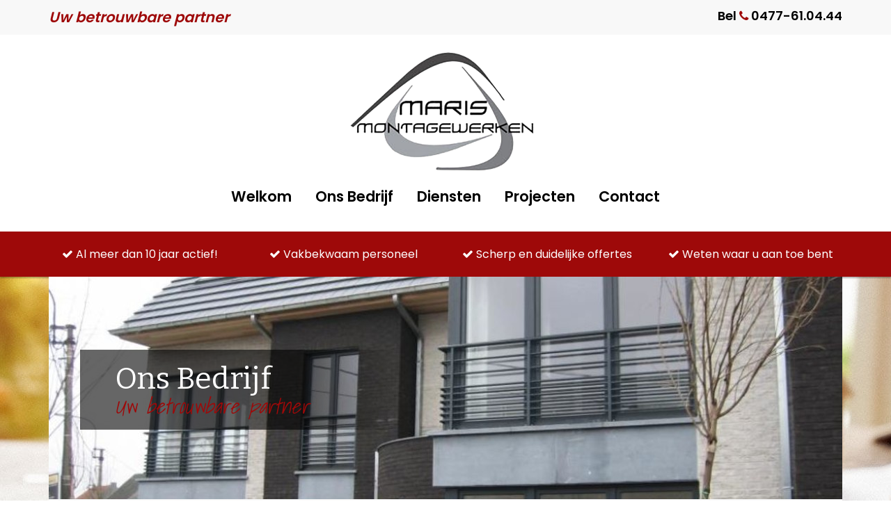

--- FILE ---
content_type: text/html; charset=UTF-8
request_url: https://www.marismontagewerken.be/ons-bedrijf/
body_size: 5456
content:
<!DOCTYPE HTML>
<!--[if IEMobile 7 ]><html class="no-js iem7" manifest="default.appcache?v=1"><![endif]-->
<!--[if lt IE 7 ]><html class="no-js ie6" lang="en"><![endif]-->
<!--[if IE 7 ]><html class="no-js ie7" lang="en"><![endif]-->
<!--[if IE 8 ]><html class="no-js ie8" lang="en"><![endif]-->
<!--[if (gte IE 9)|(gt IEMobile 7)|!(IEMobile)|!(IE)]><!-->
<html class="no-js" lang="nl"><!--<![endif]-->
	<head>
		<meta charset="UTF-8" />
	  	<meta http-equiv="X-UA-Compatible" content="IE=edge,chrome=1">
		<meta name="viewport" content="width=device-width, initial-scale=1.0">
		<meta name="google-site-verification" content="sp0QxsJU03zR2UK-plg2bbCkPJEmYa43Repp5y-XOtQ" />

		<!-- SEO SECTION  -->
				<meta property="og:title" content="Maris Montagewerken BVBA | Ons Bedrijf">
		<title>Maris Montagewerken BVBA | Ons Bedrijf</title>
		
				<meta property="og:type" content="website">

				<meta property="og:image" content="https://www.marismontagewerken.be/files/2022/01/470_maris-logo.png">
				<!-- /SEO SECTION-->

		<link rel="pingback" href="https://www.marismontagewerken.be/xmlrpc.php" />
		
		                        <script>
                            /* You can add more configuration options to webfontloader by previously defining the WebFontConfig with your options */
                            if ( typeof WebFontConfig === "undefined" ) {
                                WebFontConfig = new Object();
                            }
                            WebFontConfig['google'] = {families: ['Poppins:400,500,600']};

                            (function() {
                                var wf = document.createElement( 'script' );
                                wf.src = 'https://ajax.googleapis.com/ajax/libs/webfont/1.5.3/webfont.js';
                                wf.type = 'text/javascript';
                                wf.async = 'true';
                                var s = document.getElementsByTagName( 'script' )[0];
                                s.parentNode.insertBefore( wf, s );
                            })();
                        </script>
                        <link rel='dns-prefetch' href='//code.jquery.com' />
<link rel='dns-prefetch' href='//fonts.googleapis.com' />
<link rel='dns-prefetch' href='//s.w.org' />
		<script type="text/javascript">
			window._wpemojiSettings = {"baseUrl":"https:\/\/s.w.org\/images\/core\/emoji\/12.0.0-1\/72x72\/","ext":".png","svgUrl":"https:\/\/s.w.org\/images\/core\/emoji\/12.0.0-1\/svg\/","svgExt":".svg","source":{"concatemoji":"https:\/\/www.marismontagewerken.be\/wp-includes\/js\/wp-emoji-release.min.js?ver=5.4"}};
			/*! This file is auto-generated */
			!function(e,a,t){var r,n,o,i,p=a.createElement("canvas"),s=p.getContext&&p.getContext("2d");function c(e,t){var a=String.fromCharCode;s.clearRect(0,0,p.width,p.height),s.fillText(a.apply(this,e),0,0);var r=p.toDataURL();return s.clearRect(0,0,p.width,p.height),s.fillText(a.apply(this,t),0,0),r===p.toDataURL()}function l(e){if(!s||!s.fillText)return!1;switch(s.textBaseline="top",s.font="600 32px Arial",e){case"flag":return!c([127987,65039,8205,9895,65039],[127987,65039,8203,9895,65039])&&(!c([55356,56826,55356,56819],[55356,56826,8203,55356,56819])&&!c([55356,57332,56128,56423,56128,56418,56128,56421,56128,56430,56128,56423,56128,56447],[55356,57332,8203,56128,56423,8203,56128,56418,8203,56128,56421,8203,56128,56430,8203,56128,56423,8203,56128,56447]));case"emoji":return!c([55357,56424,55356,57342,8205,55358,56605,8205,55357,56424,55356,57340],[55357,56424,55356,57342,8203,55358,56605,8203,55357,56424,55356,57340])}return!1}function d(e){var t=a.createElement("script");t.src=e,t.defer=t.type="text/javascript",a.getElementsByTagName("head")[0].appendChild(t)}for(i=Array("flag","emoji"),t.supports={everything:!0,everythingExceptFlag:!0},o=0;o<i.length;o++)t.supports[i[o]]=l(i[o]),t.supports.everything=t.supports.everything&&t.supports[i[o]],"flag"!==i[o]&&(t.supports.everythingExceptFlag=t.supports.everythingExceptFlag&&t.supports[i[o]]);t.supports.everythingExceptFlag=t.supports.everythingExceptFlag&&!t.supports.flag,t.DOMReady=!1,t.readyCallback=function(){t.DOMReady=!0},t.supports.everything||(n=function(){t.readyCallback()},a.addEventListener?(a.addEventListener("DOMContentLoaded",n,!1),e.addEventListener("load",n,!1)):(e.attachEvent("onload",n),a.attachEvent("onreadystatechange",function(){"complete"===a.readyState&&t.readyCallback()})),(r=t.source||{}).concatemoji?d(r.concatemoji):r.wpemoji&&r.twemoji&&(d(r.twemoji),d(r.wpemoji)))}(window,document,window._wpemojiSettings);
		</script>
		<style type="text/css">
img.wp-smiley,
img.emoji {
	display: inline !important;
	border: none !important;
	box-shadow: none !important;
	height: 1em !important;
	width: 1em !important;
	margin: 0 .07em !important;
	vertical-align: -0.1em !important;
	background: none !important;
	padding: 0 !important;
}
</style>
	<link rel='stylesheet' id='Vendor_FancyBox_css-css'  href='https://www.marismontagewerken.be/wp-content/mu-plugins/webconcurrent/FancyBox//JS/jquery.fancybox.css?ver=5.4' type='text/css' media='all' />
<link rel='stylesheet' id='google_fonts-css'  href='//fonts.googleapis.com/css?family=Open+Sans:400,700|Bitter:400|Shadows+Into+Light:400&#038;subset=latin,latin-ext' type='text/css' media='all' />
<link rel='stylesheet' id='dashicons-css'  href='https://www.marismontagewerken.be/wp-includes/css/dashicons.min.css?ver=5.4' type='text/css' media='all' />
<link rel='stylesheet' id='faicons-css'  href='https://www.marismontagewerken.be/wp-content/themes/wct41/css/font-awesome.min.css?ver=5.4' type='text/css' media='screen' />
<link rel='stylesheet' id='elicons-css'  href='https://www.marismontagewerken.be/wp-content/themes/wct41/css/elusive-icons.min.css?ver=5.4' type='text/css' media='screen' />
<link rel='stylesheet' id='bootstrap-css'  href='https://www.marismontagewerken.be/wp-content/themes/wct41/css/bootstrap.min.css?ver=5.4' type='text/css' media='screen' />
<link rel='stylesheet' id='screen-css'  href='https://www.marismontagewerken.be/wp-content/themes/wct41/style.css?ver=5.4' type='text/css' media='screen' />
<script type='text/javascript' src='https://www.marismontagewerken.be/wp-includes/js/jquery/jquery.js?ver=1.12.4-wp'></script>
<script type='text/javascript' src='https://www.marismontagewerken.be/wp-includes/js/jquery/jquery-migrate.min.js?ver=1.4.1'></script>
<script type='text/javascript' src='https://www.marismontagewerken.be/wp-content/mu-plugins/webconcurrent/FancyBox//JS/custom_fancybox.js?ver=5.4'></script>
<script type='text/javascript' src='https://www.marismontagewerken.be/wp-content/mu-plugins/webconcurrent/FancyBox//JS/jquery.fancybox.pack.js?ver=5.4'></script>
<script type='text/javascript' src='https://www.marismontagewerken.be/wp-content/mu-plugins/webconcurrent/FancyBox//FancyBox.js?ver=203'></script>
<script type='text/javascript' src='https://www.marismontagewerken.be/wp-content/themes/wct41/js/config.js?ver=5.4'></script>
<link rel='https://api.w.org/' href='https://www.marismontagewerken.be/wp-json/' />
<link rel="EditURI" type="application/rsd+xml" title="RSD" href="https://www.marismontagewerken.be/xmlrpc.php?rsd" />
<link rel="wlwmanifest" type="application/wlwmanifest+xml" href="https://www.marismontagewerken.be/wp-includes/wlwmanifest.xml" /> 
<link rel="canonical" href="https://www.marismontagewerken.be/ons-bedrijf/" />
<link rel='shortlink' href='https://www.marismontagewerken.be/?p=2' />
<link rel="alternate" type="application/json+oembed" href="https://www.marismontagewerken.be/wp-json/oembed/1.0/embed?url=https%3A%2F%2Fwww.marismontagewerken.be%2Fons-bedrijf%2F" />
<link rel="alternate" type="text/xml+oembed" href="https://www.marismontagewerken.be/wp-json/oembed/1.0/embed?url=https%3A%2F%2Fwww.marismontagewerken.be%2Fons-bedrijf%2F&#038;format=xml" />
<!-- <meta name="NextGEN" version="3.3.5" /> -->
<script src='https://webconcurrent.nl/?dm=a4af184a4315f92f9d0e953199f16687&amp;action=load&amp;blogid=5469&amp;siteid=1&amp;t=1543167338&amp;back=https%3A%2F%2Fwww.marismontagewerken.be%2Fons-bedrijf%2F' type='text/javascript' async></script>        <style type="text/css">
            @import url('https://fonts.googleapis.com/css?family=Poppins');
@import url('https://fonts.googleapis.com/css?family=Poppins');
@import url('https://fonts.googleapis.com/css?family=Poppins');
        </style>
        <style type="text/css"></style>
        <script></script>
	</head>
	<body class="page-template-default page page-id-2 ons-bedrijf">
    <style type="text/css">
    /* COLORS */
    body {
        background-color: ;
        background-image: url('https://www.marismontagewerken.be/files/2022/01/bouwen.jpg');        background-size: ;
        background-repeat: ;
    }


     .page-content,
     .secondcolor {
        background: #f9f9f9;
    }

    .thirdcolor {
        background: #ffffff;
    }

    .bottom-header,
    .company-wrap-content a.button,
    .news-item .news-date,
    .newsletter-callout,
    .page-content .afspraak-sidebar,
    .news-item .news-date,
    .usp-wrap-content .icon {
        background: #9e0909;
    }

    .project-item .post-date,
    .project-item a,
    .home .projecten a.leesmeer,
    footer .footericon i,
    .company-wrap-content h1,
    .top-header .slogan,
    .top-header .phone i,
    .dienst-item a,
    .usp-wrap-content a.leesmeer,
    .content .wrap h2:first-of-type,
    .page-content a,
    .content-header .subtitle,
    .news-wrap a.leesmeer,
    .news-item a,
    .page-content h2,
    footer .footericon i,
    .company-wrap-content a  {
        color:#9e0909;
    }

    footer h3, .top-header .phone, footer .footericon, footer h3 {
        color:;
    }

    .newsletter-callout a,
    footer .social a i,
    .main-content .page-content .afspraak-sidebar a,
    .newsletter-callout a,
    input[type="submit"] {
        background:;
    }

    .edit .button {
        color: #ffffff;
    	background-color:#9e0909;
    }

    /* END COLORS */

    /* FONTS */

   body {
       font-family: Poppins;
       font-size: 14px;
       line-height: 16px;
       font-weight:400;
       color:#292729;
   }

    #logo h1 {
       font-family: Poppins;
       font-size: 25px;
       line-height: 35px;
       font-weight:;
       color:#292729;
    }

   .company-wrap {
       color: #292729;
   }

   .top-header .slogan,
   .company-wrap-content span.subtitle {
       font-family: Poppins;
       line-height: 30px;
       font-size: 21px;
       font-weight:600;
   }

   .dienst-item .post-title {
       font-family: Poppins;
       line-height: 30px;
       font-size: 21px;
       font-weight:600;


   }

   .middle-header ul li a {
       font-family: Poppins;
       font-size: 21px;
       line-height: 23px;
       font-weight:600;
   }

   .top-header ul li a {
       font-family: Poppins;
       font-weight:600;
   }

   .home .projecten h2 {
       font-family: Poppins;
       font-size: 24px;
       color: #292729;
   }

   .usp-wrap-content h3 {
       font-family: Poppins;
       font-size: 24px;
       color: #292729;
   }

   .news-wrap h2 {
       font-family: Poppins;
       font-size: 24px;
       color: #292729;
   }

   footer h3 {
       font-family: Poppins;
   }

   /**
    * Catalog Plugin
    */
   .catalog-container h1 {
       font-family: Poppins;
       color: #292729;
   }

   .product-data a.button,
   .catalog-container a.button {
       color: #ffffff;
       background: #9e0909;
   }

    /* END FONTS */
</style>
	<div class="wrapper">
	    <div class="overlay"><div class="close"><i class="fa fa-times" aria-hidden="true"></i></div></div>
	    <header>
	                    <div class="top-header">
                <div class="container">
                    <div class="row">
                        <div class="col-sm-5">
                                                            <span class="slogan">Uw betrouwbare partner</span>
                                                    </div>
                        <div class="col-sm-7">
                                                        <div class="phone pull-right">
                                <a href="tel:0477-61.04.44">Bel <i class="fa fa-phone" aria-hidden="true"></i> 0477-61.04.44</a>
                            </div>
                            
                            <div class="top-menu pull-right">
                                                            </div>
                        </div>
                    </div>
                </div>
            </div>
                        <div class="middle-header">
                <div class="container">
                    <div class="row">
                                                <div class="col-sm-12">
                            <!-- LOGO -->
                            <div id="logo" class="logo12">
                                <a href="/">
                                                                                                                    <img  class="logo" src="https://www.marismontagewerken.be/files/2022/01/470_maris-logo.png"/>
                                                                    </a>
                            </div>
                            <!-- // LOGO -->
                        </div>
                                                <div class="col-sm-12">
                            <div id="main-12" class="main pull-right">
                                <span style="display:none" class="mobnav-trig">
                                    <span class="trigger-icon">
                                        <span class="top"></span>
                                        <span class="middle"></span>
                                        <span class="bottom"></span>
                                    </span>
                                    <span class="trigger-text">Menu</span>
                               </span>
                                <ul id="menu-hoofdmenu" class="menu"><li id="menu-item-7" class="menu-item menu-item-type-post_type menu-item-object-page menu-item-home menu-item-7"><a href="https://www.marismontagewerken.be/">Welkom</a></li>
<li id="menu-item-8" class="menu-item menu-item-type-post_type menu-item-object-page current-menu-item page_item page-item-2 current_page_item menu-item-8"><a href="https://www.marismontagewerken.be/ons-bedrijf/" aria-current="page">Ons Bedrijf</a></li>
<li id="menu-item-9" class="menu-item menu-item-type-post_type menu-item-object-page menu-item-9"><a href="https://www.marismontagewerken.be/diensten/">Diensten</a></li>
<li id="menu-item-11" class="menu-item menu-item-type-post_type menu-item-object-page menu-item-11"><a href="https://www.marismontagewerken.be/projecten/">Projecten</a></li>
<li id="menu-item-12" class="menu-item menu-item-type-post_type menu-item-object-page menu-item-12"><a href="https://www.marismontagewerken.be/contact/">Contact</a></li>
</ul>                            </div>
                        </div>
                    </div>
                </div>
            </div>
                        <div class="bottom-header">
                <div class="container">
                    <div class="row">
                        
                        <div class="col-sm-3">
                            <i class="fa fa-check" aria-hidden="true"></i> Al meer dan 10 jaar actief!                        </div>
                        
                        <div class="col-sm-3">
                            <i class="fa fa-check" aria-hidden="true"></i> Vakbekwaam personeel                        </div>
                        
                        <div class="col-sm-3">
                            <i class="fa fa-check" aria-hidden="true"></i> Scherp en duidelijke offertes                        </div>
                        
                        <div class="col-sm-3">
                            <i class="fa fa-check" aria-hidden="true"></i> Weten waar u aan toe bent                        </div>
                                            </div>
                </div>
            </div>
                    </header>
<section class="main-content">
    <div class="container">
        <div class="content-header" style="background: url('/images/data/5469/1140/320/1642595124516205.jpg') center no-repeat; background-size: cover;">
    <div class="title">
        <h2>Ons Bedrijf</h2>
        <span class="subtitle">Uw betrouwbare partner</span>
    </div>
</div>
        <div class="page-content default-page">
            <div class="row">
                <div class="col-sm-8">
                    <p><b>Maris Montagewerken BVBA</b> is een vertrouwd adres voor al uw<strong> aluminium balustrades, ramen en deuren in aluminium en PVC, zonweringen, sectorale poorten en algemene buitenschrijnwerk in aluminium en PVC</strong>. Wij voeren uw werkzaamheden voordelig en zorgvuldig uit.</p>
<p>Ons bedrijf bestaat al geruime tijd en is inmiddels uitgegroeid tot een solide onderneming.</p>
<p>Wij werken met vakbekwaam personeel en zo heeft ieder lid van ons team zijn eigen specialisatie, daarbij moet u denken aan alles op het gebied van<em><strong> schrijnwerkerij in aluminium en pvc tegen een uitstekende prijs-/kwaliteitsverhouding.</strong></em></p>
<p>U wilt natuurlijk het beste resultaat, het is dan ook onze doelstelling om u een totaaloplossing aan te bieden voor de door u verlangde werkzaamheden. Wij streven ernaar om al onze werkzaamheden naar volle tevredenheid uit te voeren.</p>
<p>Wilt u nader kennismaken met ons bedrijf, of een offerte aanvragen, aarzel dan niet om telefonisch, per e-mail, fax of brief <a href="/contact">contact</a> met ons op te nemen. Wij zullen hier dan zo spoedig mogelijk op reageren.</p>
<p><strong>Wij zijn lid van de Confederatie Bouw.</strong></p>
<p><img class="alignnone size-full wp-image-34" src="http://maris-montagewerken-bvba98.webconcurrent.nl/files/2022/01/confederatie-bouw-logo.jpg" alt="" width="100" height="131" /></p>
                                    </div>
                <div class="col-sm-4">
                    
        <div class="afspraak-sidebar">
            <h3>Afspraak maken</h3>
            <p>Interesse in één van onze diensten. Of gewoon een keer komen praten? Maak dan vrijblijvend een afspraak                <a class="button" href="https://www.marismontagewerken.be/contact/">
                    Afspraak maken<i class="fa fa-arrow-right" aria-hidden="true"></i>
                </a>

										<span id="callus">of bel</span> <a href="tel:0477-61.04.44"><span class="phone">0477-61.04.44</span></a>
					
            </p>
        </div>

                        </div>
            </div>

        </div>
    </div>
</section>


                <div class="newsletter-callout">
            <div class="container">
                <div class="row">
                    <div class="col-sm-12">
                        <span id="footer_callout_text"> Heeft u vragen of wilt u een vrijblijvende offerte?</span> <a class="pull-right" href="https://www.marismontagewerken.be/contact/">Contact <i class="fa fa-arrow-right" aria-hidden="true"></i></a>
                    </div>
                </div>
            </div>
        </div>
                <footer>
            <div class="container">
                <div class="row">
                    <div class="col-sm-3">
                        <div class="footer-widget" id="footer_pages">
															<h3 class="paginasfootertitle">Pagina's</h3>
							                            <div class="menu"><ul>
<li class="page_item page-item-23"><a href="https://www.marismontagewerken.be/nieuws/">Nieuws</a></li>
<li class="page_item page-item-1"><a href="https://www.marismontagewerken.be/">Welkom</a></li>
<li class="page_item page-item-2 current_page_item"><a href="https://www.marismontagewerken.be/ons-bedrijf/" aria-current="page">Ons Bedrijf</a></li>
<li class="page_item page-item-3"><a href="https://www.marismontagewerken.be/diensten/">Diensten</a></li>
<li class="page_item page-item-5"><a href="https://www.marismontagewerken.be/projecten/">Projecten</a></li>
<li class="page_item page-item-6"><a href="https://www.marismontagewerken.be/contact/">Contact</a></li>
</ul></div>
                        </div>
                    </div>
                    <div class="col-sm-3" id="footer_about_us">
                        <div class="footer-widget">
															<h3 class="overfootertitle">Maris Montagewerken BVBA</h3>
							                            <ul>
                                <li><a href="https://www.marismontagewerken.be/ons-bedrijf/">Over ons</a></li>
                                <li><a href="https://www.marismontagewerken.be/contact/">Contact</a></li>
                                                            </ul>
                        </div>
                    </div>
                    <div class="col-sm-3" id="footer_adres">
                        <div class="footer-widget">
															<h3 class="adresfootertitle">Adresgegevens</h3>
							                            <p>Maris Montagewerken BVBA<br/>
                               Rijmenamseweg 120<br/>
                               2820 BONHEIDEN</p>
                        </div>
                    </div>
                    <div class="col-sm-3" id="footer_socials">
                        <div class="footer-widget socialwidget">
													        <h3 class="volgfootertitle">Volg Maris Montagewerken BVBA</h3>
							                            <div class="social">
                                                                                                                                                                                            </div>
							<div class="phones">
								<a class="footericon phone" href="tel:0477-61.04.44"><i class="fa fa-phone" aria-hidden="true"></i> 0477-61.04.44</a><br/>
							</div>
                            <div class="mails">
								<a class="footericon email" href="mailto:info@marismontagewerken.be"><i class="fa fa-envelope" aria-hidden="true"></i> info@marismontagewerken.be</a>
                            </div>
                                                    </div>
                    </div>
                </div>
                <div class="row">
                    <div class="col-sm-12">
                        <div class="copy">
                            &copy; 2026 www.marismontagewerken.be | <a target="_blank" href="/sitemap.xml">Sitemap</a>
                        </div>
                    </div>
                </div>
            </div>
        </footer>
        </div> <!-- Wrapper closing tag -->
	<!-- ngg_resource_manager_marker --><script type='text/javascript' src='https://www.marismontagewerken.be/wp-includes/js/wp-embed.min.js?ver=5.4'></script>
	</body>
</html>


--- FILE ---
content_type: text/css
request_url: https://www.marismontagewerken.be/wp-content/themes/wct41/style.css?ver=5.4
body_size: 4160
content:
/*
Theme Name: Webconcurrent Template 41
Theme URI: http://www.webconcurrent.nl
Author: Webconcurrent
Author URI: http://www.webconcurrent.nl;
Description: Nieuwe template opmaat gemaakt door Webconcurrent met nieuwe functionaliteiten zoals koppelingen met social media
Version: 1.0
Tags: black, blue, white, light, one-column, fluid-layout, responsive-layout, custom-menu, featured-images, microformats, sticky-post, threaded-comments, translation-ready

*/

/* Reset CSS */
html,body,div,span,applet,object,iframe,h1,h2,h3,h4,h5,h6,p,blockquote,pre,a,abbr,acronym,address,big,cite,code,del,dfn,em,img,ins,kbd,q,s,samp,small,strike,strong,sub,sup,tt,var,b,u,i,center,dl,dt,dd,ol,ul,li,fieldset,form,label,legend,table,caption,tbody,tfoot,thead,tr,th,td,article,aside,canvas,details,embed,figure,figcaption,footer,header,hgroup,menu,nav,output,ruby,section,summary,time,mark,audio,video{font-size:100%;font:inherit;padding:0;border:0;margin:0;vertical-align:baseline}body{line-height:1}ol,ul{list-style:none}blockquote,q{quotes:none}blockquote:before,blockquote:after,q:before,q:after{content:'';content:none}table{border-collapse:collapse;border-spacing:0}article,aside,details,figcaption,figure,footer,header,hgroup,menu,nav,section{display:block}.clear{clear:both}
.sticky{}.bypostauthor{}.wp-caption{}.wp-caption-text{}.gallery-caption{}.alignright{}.alignleft{}.aligncenter{}


/* Theme CSS */

strong {
	font-weight: bold;
}

.overlay {
	position:absolute;
	z-index:999;
	background:white;
	background:rgba(255,255,255,0.95);
	width:100%;
	height:900px;
	display:none;
	cursor:pointer;
	height:100vh;
}

em {
	font-style: italic;
}

.close {
	position:absolute;
	right:10px;
	top:10px;
	font-size:32px;
	color:black;
}

.edit {
	text-align:center;
	padding: 10px;
	border-radius: 7px 7px 7px 7px;
-moz-border-radius: 7px 7px 7px 7px;
-webkit-border-radius: 7px 7px 7px 7px;
	border: 2px dotted #888888;

}

.edit .button {
	padding: 5px !important;
	line-height: 14px !important;
    font-size: 13px !important;
    color:white !important;
}

body {
	font-family:"Open Sans", Helvetica, Arial, Verdana, sans-serif;
	font-size:13px;
    -webkit-font-smoothing: antialiased;
}

a {
	text-decoration:none;
	color:black;
}

header {
	line-height: 25px;
}

.top-header {
	background:#f8f8f8;
	padding:10px 0;
}

.logo {
	max-width:280px;
}

.logo12 {
	text-align:center;
}

#main-12 {
	float:none !important;
	text-align:center;
}

.top-header .slogan {
	font-style:italic;
    padding-top: 18px;
}

.top-header .phone {
    font-size: 18px;
    font-weight:bold;
    margin-left:30px;
}

.top-header ul li {
	float:left;
	border-right:1px solid #999;
	padding:0 10px;
}


.top-header ul li:last-child {
	border:none;
}

.top-header ul li a {
	color: #727272;
}

.top-header ul li a:hover {
	text-decoration:underline;
}

.top-header i:first-child {
	margin-left:0;
}

.top-header i {
	margin-left:20px;
	font-size:17px;
}

.main {
	margin-top:12px;
}

.middle-header {
	background:white;
	padding: 20px 0 20px 0;
}

.middle-header h1 {
	font-size: 26px;
    line-height: 39px;
}

.middle-header ul li {
	display:inline-block;
}

.middle-header ul li:hover ul.sub-menu {
	display:block;
}

.middle-header ul li a {
	padding:0 15px;
}

.middle-header ul li ul li {
	display:block;
	margin-bottom:5px;
}

.middle-header ul li ul li:last-child {
	margin-bottom:0;
}

.middle-header .sub-menu, .middle-header .children {
	position: absolute;
    background: #fff;
    padding: 15px;
    margin-left: 10px;
    border: 2px solid #eaeaea;
    z-index: 999;
    display:none;

}

.middle-header .sub-menu a, .middle-header .children a {
    font-size: 15px;
    white-space: nowrap;
    padding:0;
}

.bottom-header {
	padding:20px 0;
 	box-shadow: 0 2px 2px 0 rgba(0,0,0,0.3);
 	color:white;
 	font-size:16px;
 	text-align:center;
}

.dienst-item {
	overflow:hidden;
}

.dienst-item .post-title {
	color: white;
    position: absolute;
    top:48%;
    top: calc(50% - 15px);
    width: 100%;
    font-size: 39px;
    text-align: center;
    z-index: 9;
    letter-spacing: 2px;
    -webkit-transition: -webkit-transform 0.35s, color 0.35s;
    transition: transform 0.35s, color 0.35s;
    -webkit-transform: translate3d(0,-50%,0);
    transform: translate3d(0,-50%,0);
    font-style:italic;
}


.dienst-item p {
    font-size: 13px;
    line-height: 23px;
    position: absolute;
    color:white;
    bottom: 60px;
    left: 7%;
    width: 86%;
    z-index: 9;
    opacity:0;
    text-align: center;
    -webkit-transform: translate3d(0,10px,0);
    transform: translate3d(0,10px,0);
    transition: opacity 0.35s, transform 0.35s;
}

.dienst-item a.main {
    font-weight: 700;
    font-size: 15px;
    text-decoration: none;
    position: absolute;
    bottom: 35px;
    left: 0;
    width: 100%;
    opacity: 0;
    -webkit-transform: translate3d(0,10px,0);
    transform: translate3d(0,10px,0);
    z-index:9;
    text-align: center;
    transition: opacity 0.35s, transform 0.35s;
}

.dienst-item:hover .post-title { color: #fff; -webkit-transform: translate3d(0,-50%,0) translate3d(0,-50px,0); transform: translate3d(0,-50%,0) translate3d(0,-50px,0); }
.dienst-item:hover p,
.dienst-item:hover a { opacity: 1; -webkit-transform: translate3d(0,0,0); transform: translate3d(0,0,0); }

.diensten-image {
	max-height:239px;
}

.diensten-image img {
	width: 100%;
    vertical-align: top;
    display:block;
}

.diensten-image:after {
    content: '\A';
    position: absolute;
    width: 100%; height:100%;
    top:0; left:0;
    background:rgba(0,0,0,0.4);
    transition: all 0.35s;
    -webkit-transition: all 0.35s;
}

.dienst-item:hover .diensten-image:after {
    background:rgba(0,0,0,0.6);
}

.company-wrap-content {
	padding: 50px 0;
	text-align:center;
}

.company-wrap-content h1 {
	font-family: 'Bitter', serif;
	font-size: 37px;
    line-height: 37px;
    display: block;
    margin-bottom: 10px;
}

.company-wrap-content span.subtitle {
	font-size: 25px;
	font-family: 'Shadows Into Light', cursive;
	font-style:italic;
}

.company-wrap-content p {
    display: block;
    max-width: 700px;
    margin: 25px auto;
    padding: 0 15px;
    font-size: 15px;
    line-height: 1.8;
}

.company-wrap-content a.button {
    display: inline-block;
    color: #fff !important;
    font-family: 'Bitter', sans-serif;
    font-weight: 700;
    font-size: 18px;
    line-height: 42px;
    padding: 0 20px 0 23px;
    transition: background 0.35s;
    -webkit-transition: background 0.35s;
    border-radius: 2px;
    margin:15px 0 5px;
}

.company-wrap-content a.leesmeer {
	color: #848484;
}

.company-wrap-content a.leesmeer:hover {
	color: #cacaca;
}

.usp-wrap-content a.leesmeer {
	display:block;
	margin:25px 0 45px;
	font-size: 15px;
	text-decoration:underline;
}

.usp-wrap-content a.leesmeer:hover {
	opacity:0.9;
}

.usp-wrap-content .icon {
	padding: 30px;
    border-radius: 50%;
    font-size: 40px;
    width: 101px;
    display: block;
    vertical-align: top;
    height: 100px;
    color: white;
    margin: 30px auto;
}

.arrowdown {
	width: 35px;
	height:35px;
    margin: auto;
}

.usp-wrap-content {
	text-align:center;
}

.usp-wrap-content {
	padding-bottom:30px;
}

.usp-wrap-content img {
	margin:40px 0 5px;
}

.usp-wrap-content h3 {
	margin:20px 0 20px;
	font-size: 23px;
    line-height: 23px;
}

.usp-wrap-content p {
	line-height:1.5;
	font-size:14px;
	max-width:250px;
	margin:auto;
}

.home .projecten {
	padding:0 50px 30px;
}

.home .projecten h2 {
	text-transform:uppercase;
	text-align:center;
	margin: 30px 0 55px;
}

.page-content h2 a:hover {
	text-decoration:none;
}

.posttype-content {
	padding-bottom: 0px;
    border-bottom: 1px solid #eee;
    margin-bottom: 20px;
}

.project-item {
	padding:0 10px;
}

.project-item img {
	width:100%;
}

.project-item .post-date {
	font-size:16px;
	margin: 10px 0;
}

.project-item .post-title {
    font-size: 18px;
    line-height: 25px;
    display: block;
    margin-bottom:8px;
}

.project-item p {
	display:block;
	width:100%;
	opacity:0.7;
	overflow:hidden;
	text-overflow:ellipsis;
	line-height:1.5;
}

.project-item .post-content {
	display:block;
}

.home .projecten a.leesmeer {
    margin: 55px 0 20px;
    text-align: center;
    display: block;
    font-size: 18px;
}


.home .projecten a.leesmeer:hover {
	opacity:0.8;
}

.project-item a {
	line-height:1.5;
	margin-top:15px;
	display:inline-block;
}

.project-item a:hover {
	opacity:0.8;
}

.news-wrap {
    text-align: left;
    padding:0 50px 50px;
}

.news-wrap h2 {
    color: white;
    text-transform: uppercase;
    font-size: 24px;
    text-align: center;
    margin: 30px 0 55px;
}

.news-item {
	line-height:1.5;
}

.news-item .news-date {
	display:block;
	padding:20px;
	border-radius:4px;
	color:white;
	font-weight:bold;
	text-shadow:1px 1px 1px rgba(0,0,0,0.2);
	margin:auto;
	line-height: 1.1;
    text-align: center;
}

.news-item .news-date .day {
	font-size:23px;
}

.news-item .news-date .month {
	font-size:15px;
}

.news-item .post-title {
	font-size:17px;
}

.news-item a:hover {
	opacity:0.8;
}

.news-wrap a.leesmeer {
    margin: 55px 0 20px;
    text-align: center;
    display: block;
    font-size: 18px;
}

.newsletter-callout {
    padding: 20px 0;
    font-size: 19px;
    line-height:40px;
    height:80px;
    color:white;
}

.newsletter-callout a {
	padding:8px 15px 8px 20px;
	color:white;
	border-radius:3px;
	line-height:1.5;
	margin-right:25px;
	opacity:0.8;
	-webkit-transition: all 0.3s ease-out;
	-moz-transition: all 0.3s ease-out;
	-o-transition: all 0.3s ease-out;
	transition: all 0.3s ease-out;
	-webkit-font-smoothing: antialiased;
}

.newsletter-callout a:hover {
	opacity:1;
}

.newsletter-callout a i {
	margin-left:8px;
}

.content-header {
	position:relative;
    max-height: 350px;
    overflow: hidden;
    height:320px;
    background-size:100%;
}

.content-header .title h2 {
	font-family: 'Bitter', sans-serif;
    color: #fff;
    font-size: 43px;
    line-height: 43px;
    display: block;
    margin-bottom:10px;
}

.content-header .title {
	position:absolute;
	left:45px;
	top:33%;
	padding:20px 120px 20px 50px;
	background: -moz-linear-gradient(left,  rgba(0,0,0,0.6) 0%, rgba(0,0,0,0.6) 1%, rgba(0,0,0,0.6) 70%, rgba(0,0,0,0) 100%); /* FF3.6+ */
	background: -webkit-gradient(linear, left top, right top, color-stop(0%,rgba(0,0,0,0.6)), color-stop(1%,rgba(0,0,0,0.6)), color-stop(70%,rgba(0,0,0,0.6)), color-stop(100%,rgba(0,0,0,0))); /* Chrome,Safari4+ */
	background: -webkit-linear-gradient(left,  rgba(0,0,0,0.6) 0%,rgba(0,0,0,0.6) 1%,rgba(0,0,0,0.6) 70%,rgba(0,0,0,0) 100%); /* Chrome10+,Safari5.1+ */
	background: -o-linear-gradient(left,  rgba(0,0,0,0.6) 0%,rgba(0,0,0,0.6) 1%,rgba(0,0,0,0.6) 70%,rgba(0,0,0,0) 100%); /* Opera 11.10+ */
	background: -ms-linear-gradient(left,  rgba(0,0,0,0.6) 0%,rgba(0,0,0,0.6) 1%,rgba(0,0,0,0.6) 70%,rgba(0,0,0,0) 100%); /* IE10+ */
	background: linear-gradient(to right,  rgba(0,0,0,0.6) 0%,rgba(0,0,0,0.6) 1%,rgba(0,0,0,0.6) 70%,rgba(0,0,0,0) 100%); /* W3C */
	filter: progid:DXImageTransform.Microsoft.gradient( startColorstr='#99000000', endColorstr='#00000000',GradientType=1 ); /* IE6-9 */
}

.content-header .subtitle {
    font-family: 'Shadows Into Light', cursive;
   	font-size:30px;
   	font-style: italic;

}

.content-header img {
	width:100%;
	display:block;
}

.content-header .breadcrumbs {
	position: absolute;
    bottom: 0;
    padding: 15px;
    background: rgba(0,0,0,0.7);
    width: 100%;
    color: #999;
}

.content-header .breadcrumbs i, .content-header .breadcrumbs a {
	color: #999;
}

.content-header .breadcrumbs a:hover {
	text-decoration:underline;
}

.page-content .afspraak-sidebar {
	padding:20px 30px 10px;
	text-align:center;
	color:white;
}

.page-content .afspraak-sidebar h3 {
	font-size:26px;
	color:white;
	font-family: 'Bitter', sans-serif;
	margin-bottom:10px;
}

.main-content .page-content .afspraak-sidebar p {
	font-size:15px;
	line-height: 1.5;
}
.main-content .page-content .afspraak-sidebar a {
	color: white;
}

.main-content .page-content .afspraak-sidebar a.button {
	padding:12px 20px;
	display:block;
	max-width: 180px;
    margin: 20px auto;
	color:white;
	border-radius:3px;
	opacity:0.9;
}

.main-content .page-content .afspraak-sidebar a.button:hover {
	opacity:1;
	text-decoration:none;
}

.main-content .page-content .afspraak-sidebar a.button i {
	margin-left:5px;
}



.page-content {
    padding: 50px;
    line-height:1.6;
}

.page-content h2 {
	font-size: 30px;
    line-height: 34px;
    font-family: 'Bitter', serif;
}

.page-content.default-page ol {
	margin-left:20px;
	list-style-type: decimal;
}

.default-page h2:first-of-type {
	margin: 0 0 14px;
}

.page-content p {
	margin-bottom:25px;
}

.page-content a {
	-webkit-transition: all 0.3s ease-out;
	-moz-transition: all 0.3s ease-out;
	-o-transition: all 0.3s ease-out;
	transition: all 0.3s ease-out;
}

.page-content a:hover {
	text-decoration:underline;
}

.archive-page h2 {
	margin-bottom: 15px;
}

.archive-page ol li {
	border-bottom: 1px solid #eee;
    margin-bottom: 25px;
    padding-bottom:25px;
}

.archive-page ol li img {
	margin-right:25px;
	width:100%;
	height:inherit;
}

.contact-page input, .contact-page textarea {
	padding: 6px;
    border: 1px solid #eee;
}

.contact-page textarea {
	width:100%;
	max-width:420px;
}

input[type="submit"] {
    padding: 10px 20px;
    border: 0;
    color: white;
    font-size: 15px;
    font-family: 'Bitter', sans-serif;
}

h3 {
	font-size:22px;
}

table {
	margin:15px 0;
}

table th {
	text-align:left;
	padding-right:8px;
}

footer {
	background:white;
	padding:40px 0 0;
	overflow:hidden;
}

footer p {
	font-size: 16px;
    line-height: 34px;
}

footer li {
    list-style: none;
    line-height: 34px;
}

footer li a {
	color:#2a2a2a;
	text-transform:capitalize;
	font-size:16px;
}

footer h3 {
    font-weight: 700;
    font-size: 22px;
    line-height: 29px;
    margin-bottom: 18px;
    display: block;
}

footer .social {
	margin-bottom:25px;
}

footer .social a i {
   	display: inline-block;
    border-radius: 100%;
    position: relative;
    padding: 9px;
    width: 35px;
    height:34px;
    color: white;
    text-align: center;
    margin-right: 4px;
    opacity:0.8;
    -webkit-transition: all 0.3s ease-out;
	-moz-transition: all 0.3s ease-out;
	-o-transition: all 0.3s ease-out;
	transition: all 0.3s ease-out;
	font-size:18px;
}

footer .social a i:hover {
	opacity:1;
	color:white;
}

 footer .social a:hover {
 	color:white;
 }

footer .footericon {
	font-size: 16px;
    margin-bottom: 0px;
    display: block;
}

.clear {
	clear:both;
}

.copy {
	padding:20px;
	text-align:center;
	color:#2a2a2a;
}

.gallery .gallery-item {
	display:inline-block;
	margin-bottom:15px;
}

#googlemaps {
	width:400px;
	height:400px;
}

ol, ul {
	margin-bottom:15px;
}

/* Menu Mobile CSS */

.mobnav-trig {
	height: 18px;
    width: 90px;
    cursor: pointer;
    position: relative;
    margin: 10px auto;
}

span.trigger-icon {
	display: block;
	float: left;
	width: 23px;
	margin: 0 8px 0 0;
}

span.trigger-icon span {
	display: block;
	height: 3px;
	margin-bottom: 3px;
	background:black;
	-webkit-transition: all 0.5s ease-out;
	-moz-transition: all 0.5s ease-out;
	-o-transition: all 0.5s ease-out;
	transition: all 0.5s ease-out;
}

span.trigger-text {
    display: inline-block;
    color: black;
    text-transform: uppercase;
    vertical-align: top;
    line-height: 0.9;
    font-size: 19px;
}

.mobnav-trig .top.active {
	-ms-transform: rotate(50deg);
    -ms-transform-origin: 20% 40%;
    -webkit-transform: rotate(50deg);
    -webkit-transform-origin: 20% 40%;
    transform: rotate(50deg);
    transform-origin: 20% 40%;
}

.mobnav-trig .bottom.active {
	-ms-transform: rotate(-45deg);
    -ms-transform-origin: 8% 40%;
    -webkit-transform: rotate(-45deg);
    -webkit-transform-origin: 8% 40%;
    transform: rotate(-45deg);
    transform-origin: 8% 40%;
}

.wpcf7-form input[type="text"], .wpcf7-form textarea  {
	padding:3px;
}

.wpcf7-form textarea {
	font-family:"Open Sans", Helvetica, Arial, Verdana, sans-serif;
}

/* Default */

.row.no-gutters {
  margin-right: 0;
  margin-left: 0;
}
.row.no-gutters > [class^="col-"],
.row.no-gutters > [class*=" col-"] {
  padding-right: 0;
  padding-left: 0;
}

.footer-widget {
	color:#2a2a2a;
}

.footer-widget .sub-menu {
	margin-bottom:0;
}

.slideshowlink {
	display:none;
}

.clear {
	clear:both;
}

/**
 * Catalogus
 */

.catalog-container p:first-of-type,
.product-container p:first-of-type {
	font-family: inherit;
	font-size:  inherit;
	line-height:  inherit;
	font-weight:  inherit;
}

.catalog-container h1 {
	font-family: 'Bitter', sans-serif;
	font-size: 20px;
	line-height: 28px;
	font-weight: normal;
	margin-bottom: 20px;
}

.catalog-container a.button,
.product-data a.button  {
	padding: 5px;
	line-height: 14px;
    font-size: 13px;
	border-radius: 3px;
	opacity: 0.9;
}

.catalog-container h4 {
	font-size:16px;
}

@media screen and (max-width:768px) {


	#logo, .top-header {
		text-align:center;
	}

	.project-item {
		margin-bottom:30px;
	}

	.news-item {
		margin-bottom: 30px;
    	text-align: center;
	}

	.newsletter-callout {
		height:inherit;
		text-align:center;
		font-size:14px;
		line-height:25px;
	}

	.newsletter-callout a {
		display:block;
		text-align:center;
		margin: 8px 0;
		width:100%;
	}

	.content-header .title {
		top:19%;
	}

	.content-header .title h2 {
		font-size:24px;
		line-height:34px;
	}

	.content-header .subtitle {
		font-size:22px;
	}

	.project-item .post-content {
		height:inherit;
	}

	.project-item a, .usp-wrap-content a.leesmeer, .news-item a {
		display: inline-block;
	    padding: 8px;
	    margin-top: 15px;
	    border: 1px solid;
	    text-decoration:none;
	}

	footer {
		text-align:center;
	}

	.footer-widget {
		margin-bottom:30px;
	}

}

@media screen and (max-width:568px) {
	.content-header {
		height:150px;
	}

	.top-header .phone {
		margin-left:0;
		margin-top:10px;
	}

	.pull-right {
		float:none !important;
	}

	#menu-top-bar-menu {
		display:none;
	}

	.news-item .post-title {
		margin:10px 0;
	}

	.news-wrap a.leesmeer {
		margin:20px 0 20px;
	}

	.breadcrumbs {
		display:none;
	}

	.content-header .title {
		position: absolute;
	    height: 100%;
	    padding: 25px;
	    top:0;
	    left:0;
   }

   .page-content h2 {
   		font-size:24px;
   }

   .default-page p:first-of-type {
   		font-size:15px;
   }

   .product-description p:first-of-type {
   		font-size:inherit;
   }

   .page-content {
   		padding:25px;
   }

   .contact-page input, .contact-page textarea {
   		width:100%;
   }

   #googlemaps {
   		width:100%;
   }

   .mobnav-trig {
		display:block !important;
	}

	.middle-header ul {
		width:100%;
	}

	.middle-header ul li {
		display:block;
		width:100%;
	}

	.middle-header ul li a {
		width: 100%;
	    text-align: center;
	    display: block;
	    margin-bottom:10px;
	}

	.main .menu {
		position: absolute;
	    top: 0;
	    z-index: 9999;
	    left: 0;
	    display:none;
	}

	.main .menu ul {
		display:block;
		position:relative;
		background:none;
		border:none;
		padding:0;
		margin:0;
	}

	.middle-header .sub-menu a, .middle-header .children a {
		font-size:17px;

	}

}


--- FILE ---
content_type: application/javascript
request_url: https://www.marismontagewerken.be/wp-content/mu-plugins/webconcurrent/FancyBox//JS/custom_fancybox.js?ver=5.4
body_size: -30
content:
// HET IS DE JAVASCRIPT KANJER!


jQuery(document).ready(function($){
    $("img").each(function(index){
        var imgclass = String($(this).attr('class'))
		if($(this).parent().is("a")) return

        /**
         * |==========================================|
         * |Check if this is a WP inserted attachment.|
         * |==========================================|
         */
        if( imgclass.indexOf("wp-image-") >= 0){
            var url = $(this).attr('src')
            $(this).wrap("<a rel='lightbox' href=\"" + url + "\"></a>")
        }
    })
})
